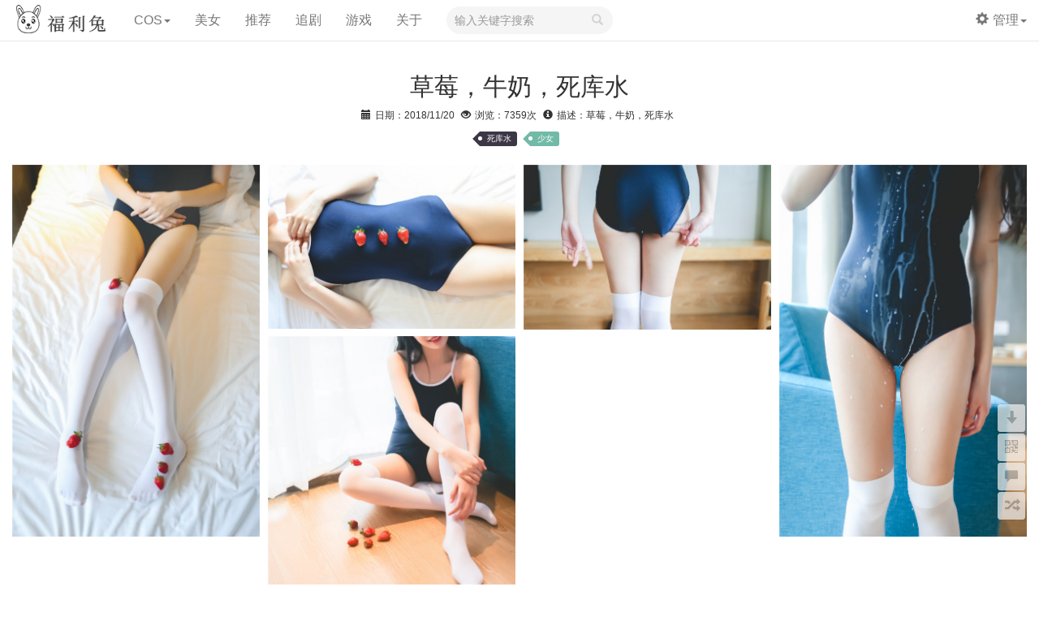

--- FILE ---
content_type: text/html; charset=UTF-8
request_url: https://www.fulitu.cc/2018/11/20/180.html
body_size: 9552
content:
<!DOCTYPE HTML>
<html class="no-js">
<head>
<meta content="always" name="referrer">
    <meta charset="UTF-8">
    <meta http-equiv="Content-Language" content="zh-CN">
	<meta http-equiv="X-UA-Compatible" content="IE=edge,chrome=1">
	<meta name="viewport" content="width=device-width,initial-scale=1.0,maximum-scale=1.0,user-scalable=0">
    <meta name="renderer" content="webkit">
	<meta name="mobile-web-app-capable" content="yes" />
	<link rel="icon" href="https://www.fulitu.cc/usr/themes/photograph/favicon.png">
	<link rel="apple-touch-icon" href="https://www.fulitu.cc/usr/themes/photograph/favicon.png">
    <title>草莓，牛奶，死库水 - 福利兔-快跟福利兔许个愿吧（*＾-＾*）</title>
    <!-- 使用url函数转换相关路径 -->
	<link rel="stylesheet" type="text/css" href="https://www.fulitu.cc/usr/themes/photograph/bootstrap3/css/bootstrap.min.css" />
		<link rel="stylesheet" type="text/css" href="https://www.fulitu.cc/usr/themes/photograph/fancybox3/jquery.fancybox.min.css" />
		<link rel="stylesheet" type="text/css" href="https://www.fulitu.cc/usr/themes/photograph/style.css" />
		<style type="text/css">
	.item-title {
		opacity: 0;
	}
	.item-link-text {
		border-bottom: solid 2px white;
}
.item {
	height: 34.5vw;
}
@media screen and (max-width: 1199px) {
	.item {
		height: 48vw;
	}
}
@media screen and (max-width: 991px) {
	.item {
		height: 67.5vw;
	}
}
@media screen and (max-width: 767px) {
	.item {
		height: 142.5vw;
	}
}
	#side-button {opacity: .7;}
	#side-button li {border-radius: 3px;}
/** diyCSS Start **/
p {
    text-indent: 2em;
}
#cTMail-Wrap table tr td, table tr th{
    border:none;
}
#cTMail-Wrap table tr:nth-child(2n) {
    background-color: #fff;
}/** diyCSS End **/
</style>    <!--[if lt IE 9]>
    <script src="//cdn.bootcss.com/html5shiv/r29/html5.min.js"></script>
    <script src="//cdn.bootcss.com/respond.js/1.3.0/respond.min.js"></script>
    <![endif]-->
    <!-- 通过自有函数输出HTML头部信息 -->
    <meta name="description" content="草莓，牛奶，死库水" />
<meta name="keywords" content="死库水,少女" />
<meta name="generator" content="Typecho 1.2.1" />
<meta name="template" content="photograph" />
<link rel="pingback" href="https://www.fulitu.cc/action/xmlrpc" />
<link rel="EditURI" type="application/rsd+xml" title="RSD" href="https://www.fulitu.cc/action/xmlrpc?rsd" />
<link rel="wlwmanifest" type="application/wlwmanifest+xml" href="https://www.fulitu.cc/action/xmlrpc?wlw" />
<link rel="alternate" type="application/rss+xml" title="草莓，牛奶，死库水 &raquo; 福利兔-快跟福利兔许个愿吧（*＾-＾*） &raquo; RSS 2.0" href="https://www.fulitu.cc/feed/2018/11/20/180.html" />
<link rel="alternate" type="application/rdf+xml" title="草莓，牛奶，死库水 &raquo; 福利兔-快跟福利兔许个愿吧（*＾-＾*） &raquo; RSS 1.0" href="https://www.fulitu.cc/feed/rss/2018/11/20/180.html" />
<link rel="alternate" type="application/atom+xml" title="草莓，牛奶，死库水 &raquo; 福利兔-快跟福利兔许个愿吧（*＾-＾*） &raquo; ATOM 1.0" href="https://www.fulitu.cc/feed/atom/2018/11/20/180.html" />
<script type="text/javascript">
(function () {
    window.TypechoComment = {
        dom : function (id) {
            return document.getElementById(id);
        },
    
        create : function (tag, attr) {
            var el = document.createElement(tag);
        
            for (var key in attr) {
                el.setAttribute(key, attr[key]);
            }
        
            return el;
        },

        reply : function (cid, coid) {
            var comment = this.dom(cid), parent = comment.parentNode,
                response = this.dom('respond-post-180'), input = this.dom('comment-parent'),
                form = 'form' == response.tagName ? response : response.getElementsByTagName('form')[0],
                textarea = response.getElementsByTagName('textarea')[0];

            if (null == input) {
                input = this.create('input', {
                    'type' : 'hidden',
                    'name' : 'parent',
                    'id'   : 'comment-parent'
                });

                form.appendChild(input);
            }

            input.setAttribute('value', coid);

            if (null == this.dom('comment-form-place-holder')) {
                var holder = this.create('div', {
                    'id' : 'comment-form-place-holder'
                });

                response.parentNode.insertBefore(holder, response);
            }

            comment.appendChild(response);
            this.dom('cancel-comment-reply-link').style.display = '';

            if (null != textarea && 'text' == textarea.name) {
                textarea.focus();
            }

            return false;
        },

        cancelReply : function () {
            var response = this.dom('respond-post-180'),
            holder = this.dom('comment-form-place-holder'), input = this.dom('comment-parent');

            if (null != input) {
                input.parentNode.removeChild(input);
            }

            if (null == holder) {
                return true;
            }

            this.dom('cancel-comment-reply-link').style.display = 'none';
            holder.parentNode.insertBefore(response, holder);
            return false;
        }
    };
})();
</script>
<script type="text/javascript">
(function () {
    var event = document.addEventListener ? {
        add: 'addEventListener',
        triggers: ['scroll', 'mousemove', 'keyup', 'touchstart'],
        load: 'DOMContentLoaded'
    } : {
        add: 'attachEvent',
        triggers: ['onfocus', 'onmousemove', 'onkeyup', 'ontouchstart'],
        load: 'onload'
    }, added = false;

    document[event.add](event.load, function () {
        var r = document.getElementById('respond-post-180'),
            input = document.createElement('input');
        input.type = 'hidden';
        input.name = '_';
        input.value = (function () {
    var _nt8Fk = //'T'
'b4c'+//'DC'
'716'+'482'//'f'
+//'L0'
'L0'+''///*'r'*/'r'
+/* 'Ptu'//'Ptu' */''+//'Zn1'
'f'+//'6ow'
'82'+//'5kn'
'5kn'+'8'//'GeV'
+//'UZk'
'1'+//'E8R'
'cf1'+/* 'u'//'u' */''+'95'//'Zcb'
+//'F'
'1'+//'cDC'
'daf'+'7'//'h97'
+'a'//'Yl'
+//'N'
'e0c'+'d0'//'w'
+//'YKe'
'c'+//'L'
'L'+//'tRb'
'b', _m6M = [[9,11],[12,15],[31,32]];
    
    for (var i = 0; i < _m6M.length; i ++) {
        _nt8Fk = _nt8Fk.substring(0, _m6M[i][0]) + _nt8Fk.substring(_m6M[i][1]);
    }

    return _nt8Fk;
})();

        if (null != r) {
            var forms = r.getElementsByTagName('form');
            if (forms.length > 0) {
                function append() {
                    if (!added) {
                        forms[0].appendChild(input);
                        added = true;
                    }
                }
            
                for (var i = 0; i < event.triggers.length; i ++) {
                    var trigger = event.triggers[i];
                    document[event.add](trigger, append);
                    window[event.add](trigger, append);
                }
            }
        }
    });
})();
</script>
</head>
<body>
<!--[if lt IE 8]>
    <div class="browsehappy" role="dialog">当前网页 <strong>不支持</strong> 你正在使用的浏览器. 为了正常的访问, 请 <a href="http://browsehappy.com/">升级你的浏览器</a>.</div>
<![endif]-->
<nav class="navbar navbar-default navbar-fixed-top">
	<div class="container-fluid">
		<!-- Brand and toggle get grouped for better mobile display -->
		<div class="navbar-header">
			<button type="button" class="navbar-toggle collapsed" data-toggle="collapse" data-target="#bs-example-navbar-collapse-1" aria-expanded="false">
				<span class="sr-only">Toggle navigation</span>
				<span class="glyphicon glyphicon-th-large" aria-hidden="true"></span>
			</button>
			<a class="navbar-brand" href="https://www.fulitu.cc/"><img class="nav-logo" src="//www.fulitu.cc/usr/themes/photograph/logo.png"></a>
		</div>
    	<!-- Collect the nav links, forms, and other content for toggling -->
	    <div class="collapse navbar-collapse" id="bs-example-navbar-collapse-1">
			<ul class="nav navbar-nav">
			<!-- pageNav -->
									<!-- randomLink -->
						<!-- cateNav -->
																																		<li class="dropdown">
								<a href="#" class="dropdown-toggle" data-toggle="dropdown" role="button" aria-haspopup="true" aria-expanded="false">COS<span class="caret"></span></a>
								<ul class="dropdown-menu">
																											<li><a href="https://www.fulitu.cc/category/jk/" title="JK制服,写真,jk">JK制服</a></li>
																											<li><a href="https://www.fulitu.cc/category/heisi/" title="黑丝袜是女性普遍穿着的一种丝袜，简称黑丝。调查显示，60%以上的男人最先关注女性的身体部位是腿，而黑丝袜让女性的腿部更加引人注意，更加性感。">黑丝</a></li>
																											<li><a href="https://www.fulitu.cc/category/tuikong/" title="腿控文章">腿控</a></li>
																											<li><a href="https://www.fulitu.cc/category/wangwa/" title="网袜">网袜</a></li>
																											<li><a href="https://www.fulitu.cc/category/yujie/" title="御姐是由一种对成熟女性的称呼，一般认为名称来源于日文的「お姉/御姉」或姉御。">御姐</a></li>
																											<li><a href="https://www.fulitu.cc/category/suogu/" title="锁骨">锁骨</a></li>
																											<li><a href="https://www.fulitu.cc/category/loli/" title="萝莉 (罗马字：Loli 或 Rori) 是对处于一定年龄阶段或具有某类身体形态的女生的描述词，在西方形容早熟的性感小女孩，东方用于形容可爱的女孩子。是ACG次文化中最为著名的萌属性之一。">萝莉</a></li>
																											<li><a href="https://www.fulitu.cc/category/baisi/" title="白丝是“白色丝织品”的简称，常用于代指“白色丝袜（白色丝织品袜子）”的简称。">白丝</a></li>
																											<li><a href="https://www.fulitu.cc/category/jiaokong/" title="脚控">脚控</a></li>
																											<li><a href="https://www.fulitu.cc/category/yundongticaofu/" title="体操服是艺术体操、有氧健身操等体育运动中使用的服装，也是ACG次文化中的萌属性。">运动体操服</a></li>
																											<li><a href="https://www.fulitu.cc/category/bijini/" title="比基尼（英语：Bikini），是泳装的一种，也是ACG次文化中的萌属性之一。">比基尼</a></li>
																											<li><a href="https://www.fulitu.cc/category/rousi/" title="肉丝">肉丝</a></li>
																											<li><a href="https://www.fulitu.cc/category/qipao/" title="旗袍">旗袍</a></li>
																											<li><a href="https://www.fulitu.cc/category/tunvlang/" title="兔女郎">兔女郎</a></li>
																											<li><a href="https://www.fulitu.cc/category/juru/" title="巨乳">巨乳</a></li>
																											<li><a href="https://www.fulitu.cc/category/sikushui/" title="死库水(日文：スクール水着，简称スク水)是一种专用服装，也是ACG次文化中的萌属性之一。">死库水</a></li>
																											<li><a href="https://www.fulitu.cc/category/shaonv/" title="少女">少女</a></li>
																											<li><a href="https://www.fulitu.cc/category/nvpu/" title="女仆">女仆</a></li>
																											<li><a href="https://www.fulitu.cc/category/shuiyi/" title="睡衣">睡衣</a></li>
																											<li><a href="https://www.fulitu.cc/category/yongzhuang/" title="">泳装</a></li>
																											<li><a href="https://www.fulitu.cc/category/default/" title="只是一个默认分类">默认分类</a></li>
																</ul>
							</li>
																																																																																																																																																																																																																																				<li><a href="https://www.fulitu.cc/category/mm/" title="美女,美女图片,美女分享">美女</a></li>
																																							<li><a href="https://www.fulitu.cc/category/tuijian/" title="福利推荐">推荐</a></li>
																																							<li><a href="https://www.fulitu.cc/category/zhuiju/" title="追剧日历">追剧</a></li>
																					<!-- diyNav -->
													<li><a href="https://www.fulitu.cc/games.html" title="游戏">游戏</a></li>
							<li><a href="https://www.fulitu.cc/about.html" title="关于">关于</a></li>
									</ul>
			<!-- search & setting -->
			<!-- float search -->
						<form class="navbar-form navbar-left" id="search" method="post" action="https://www.fulitu.cc/" role="search">
				<div class="form-group">
					<label for="s" class="sr-only">搜索关键字</label>
					<input type="text" id="s" name="s" class="form-control input-search" placeholder="输入关键字搜索">
					<button type="submit" class="btn btn-default button-search">
						<span class="glyphicon glyphicon-search" aria-hidden="true"></span>
					</button>
				</div>
			</form>
						<!-- right search & setting -->
			<ul class="nav navbar-nav navbar-right">
																<li class="dropdown">
					<a href="#" class="dropdown-toggle" data-toggle="dropdown" role="button" aria-haspopup="true" aria-expanded="false"><span class="glyphicon glyphicon-cog" aria-hidden="true"></span><span class="space-5"></span>管理<span class="caret"></span></a>
					<ul class="dropdown-menu">
											<li class="last"><a href="https://www.fulitu.cc/admin/login.php?referer=https%3A%2F%2Fwww.fulitu.cc%2F2018%2F11%2F20%2F180.html"><span class="glyphicon glyphicon-log-in" aria-hidden="true"></span><span class="space-5"></span>登录</a></li>
																						</ul>
				</li>
							</ul>
		</div><!-- /.navbar-collapse -->
	</div><!-- /.container-fluid -->
</nav>
<!-- firstVisiting -->
<!-- mobileCateTags -->



<div class="content">
	<div class="post-info">
	<h2>草莓，牛奶，死库水</h2>
	<div class="post-info-box"><span class="glyphicon glyphicon-calendar" aria-hidden="true"></span><span class="post-info-title anti-select">日期：</span><span class="post-info-text">2018/11/20</span></div>
					<div class="post-info-box"><span class="glyphicon glyphicon-eye-open" aria-hidden="true"></span><span class="post-info-title anti-select">浏览：</span><span class="post-info-text">7359次</span></div>
	<span class="glyphicon glyphicon-info-sign" aria-hidden="true"></span><span class="post-info-title anti-select">描述：</span><span class="post-info-text">草莓，牛奶，死库水</span>
</div>
<div class="post-tags color-tags">
	<a href="https://www.fulitu.cc/tag/%E6%AD%BB%E5%BA%93%E6%B0%B4/">死库水</a><a href="https://www.fulitu.cc/tag/%E5%B0%91%E5%A5%B3/">少女</a></div>
	<div id="masonry" class="post row">
		<div data-fancybox="gallery" class="post-item col-xs-12 col-sm-6 col-md-4 col-lg-3" data-src="//img4.tuwandata.com/v2/thumb/jpg/ODI0ZiwxMjQyLDAsOSwzLDEsLTEsTk9ORSwsLDkw/u/res.tuwan.com/zipgoods/20181109/01138dcdb9bd67c038194eb74391f054.jpg">
			<img class="post-item-img lazy" src="https://www.fulitu.cc/usr/themes/photograph/src/lazy.gif" data-original="//img4.tuwandata.com/v2/thumb/jpg/ODI0ZiwxMjQyLDAsOSwzLDEsLTEsTk9ORSwsLDkw/u/res.tuwan.com/zipgoods/20181109/01138dcdb9bd67c038194eb74391f054.jpg" alt="草莓，牛奶，死库水 [1]" title="草莓，牛奶，死库水 [1]">
		</div>
		<div data-fancybox="gallery" class="post-item col-xs-12 col-sm-6 col-md-4 col-lg-3" data-src="//img4.tuwandata.com/v2/thumb/jpg/ODhiNiwxMjQyLDAsOSwzLDEsLTEsTk9ORSwsLDkw/u/res.tuwan.com/zipgoods/20181109/870c73e6fe1fc7d4cab6d9cf2ac06dd5.jpg">
			<img class="post-item-img lazy" src="https://www.fulitu.cc/usr/themes/photograph/src/lazy.gif" data-original="//img4.tuwandata.com/v2/thumb/jpg/ODhiNiwxMjQyLDAsOSwzLDEsLTEsTk9ORSwsLDkw/u/res.tuwan.com/zipgoods/20181109/870c73e6fe1fc7d4cab6d9cf2ac06dd5.jpg" alt="草莓，牛奶，死库水 [2]" title="草莓，牛奶，死库水 [2]">
		</div>
		<div data-fancybox="gallery" class="post-item col-xs-12 col-sm-6 col-md-4 col-lg-3" data-src="//img4.tuwandata.com/v2/thumb/jpg/MDM1ZCwxMjQyLDAsOSwzLDEsLTEsTk9ORSwsLDkw/u/res.tuwan.com/zipgoods/20181109/868a5ac67ea4e800ad314de97d4db788.jpg">
			<img class="post-item-img lazy" src="https://www.fulitu.cc/usr/themes/photograph/src/lazy.gif" data-original="//img4.tuwandata.com/v2/thumb/jpg/MDM1ZCwxMjQyLDAsOSwzLDEsLTEsTk9ORSwsLDkw/u/res.tuwan.com/zipgoods/20181109/868a5ac67ea4e800ad314de97d4db788.jpg" alt="草莓，牛奶，死库水 [3]" title="草莓，牛奶，死库水 [3]">
		</div>
		<div data-fancybox="gallery" class="post-item col-xs-12 col-sm-6 col-md-4 col-lg-3" data-src="//img4.tuwandata.com/v2/thumb/jpg/NTdlOSwxMjQyLDAsOSwzLDEsLTEsTk9ORSwsLDkw/u/res.tuwan.com/zipgoods/20181109/b8f54a09a65c5cbb3154b2fabef0e4e7.jpg">
			<img class="post-item-img lazy" src="https://www.fulitu.cc/usr/themes/photograph/src/lazy.gif" data-original="//img4.tuwandata.com/v2/thumb/jpg/NTdlOSwxMjQyLDAsOSwzLDEsLTEsTk9ORSwsLDkw/u/res.tuwan.com/zipgoods/20181109/b8f54a09a65c5cbb3154b2fabef0e4e7.jpg" alt="草莓，牛奶，死库水 [4]" title="草莓，牛奶，死库水 [4]">
		</div>
		<div data-fancybox="gallery" class="post-item col-xs-12 col-sm-6 col-md-4 col-lg-3" data-src="//img4.tuwandata.com/v2/thumb/jpg/NmI1OCwxMjQyLDAsOSwzLDEsLTEsTk9ORSwsLDkw/u/res.tuwan.com/zipgoods/20181109/d9b27197cc57046744771c40c066c5eb.jpg">
			<img class="post-item-img lazy" src="https://www.fulitu.cc/usr/themes/photograph/src/lazy.gif" data-original="//img4.tuwandata.com/v2/thumb/jpg/NmI1OCwxMjQyLDAsOSwzLDEsLTEsTk9ORSwsLDkw/u/res.tuwan.com/zipgoods/20181109/d9b27197cc57046744771c40c066c5eb.jpg" alt="草莓，牛奶，死库水 [5]" title="草莓，牛奶，死库水 [5]">
		</div>
	</div>
	
</div>

<div id="post-comments">
	<div id="comments">
        
        <div id="respond-post-180" class="respond">
        <div class="cancel-comment-reply">
        <a id="cancel-comment-reply-link" href="https://www.fulitu.cc/2018/11/20/180.html#respond-post-180" rel="nofollow" style="display:none" onclick="return TypechoComment.cancelReply();">取消回复</a>        </div>
    
    	<h3 id="response">添加新评论</h3>
    	<form method="post" action="https://www.fulitu.cc/2018/11/20/180.html/comment" id="comment-form" role="form">
                		<p>
                <label for="author" class="required">称呼</label>
    			<input type="text" name="author" id="author" class="text" value="" required />
    		</p>
    		<p>
                <label for="mail" class="required">Email</label>
    			<input type="email" name="mail" id="mail" class="text" value="" required />
    		</p>
    		<p>
                <label for="url">网站</label>
    			<input type="url" name="url" id="url" class="text" placeholder="http://" value="" />
    		</p>
                		<p>
                <label for="textarea" class="required">内容</label>
                <textarea rows="8" cols="50" name="text" id="textarea" class="textarea" required ></textarea>
            </p>
    		<p>
                <button type="submit" class="submit">提交评论</button>
            </p>
    	</form>
    </div>
    </div>
</div>



<!--a itemprop="url" href="https://www.fulitu.cc/2018/11/20/180.html">草莓，牛奶，死库水</a-->

<!-- end #main-->


<div id="side-button">
	<ul>
		<li id="go-top"><span class="glyphicon glyphicon-arrow-up" aria-hidden="true"></span></li>
		<li id="go-bottom"><span class="glyphicon glyphicon-arrow-down" aria-hidden="true"></span></li>
		<li id="show-qrcode" onclick="showQrcode()"><span class="glyphicon glyphicon-qrcode" aria-hidden="true"></span></li>
		<li id="ex-comment"><span class="glyphicon glyphicon-comment" aria-hidden="true"></span></li>		<li id="randomPost" onclick="location.href='https://www.fulitu.cc/2019/01/12/278.html';"><span class="glyphicon glyphicon-random" aria-hidden="true"></span></li>	</ul>
</div>

<!-- end #sidebar -->
<footer class="footer anti-select">
			<p class="related">快捷键：返回首页(H)&nbsp;跳到顶端(T)&nbsp;跳到底部(B)&nbsp;随机文章(Ctrl+R)&nbsp;</p>
			<p class="related"><a href="https://typecho.org/" target="_blank">POWERED BY TYPECHO</a> / <a href="https://photo.siitake.cn/photograph.html" target="_blank">THEME BY SIITAKE</a>/
			<p class="related">&copy; <a href="https://www.fulitu.cc/" target="_blank">福利兔-快跟福利兔许个愿吧（*＾-＾*）</a></p>
	<div style="display:none;"><script>
var _hmt = _hmt || [];
(function() {
  var hm = document.createElement("script");
  hm.src = "https://hm.baidu.com/hm.js?722e8da5a57ecd3871f4caac6dde5925";
  var s = document.getElementsByTagName("script")[0]; 
  s.parentNode.insertBefore(hm, s);
})();
</script>
</div></footer><!-- end #footer -->
<script type="text/javascript" src="https://www.fulitu.cc/usr/themes/photograph/js/jquery-3.3.1.min.js"></script>
<script type="text/javascript" src="https://www.fulitu.cc/usr/themes/photograph/bootstrap3/js/bootstrap.min.js"></script>
<script type="text/javascript" src="https://www.fulitu.cc/usr/themes/photograph/js/jquery.lazyload.js"></script>
<script type="text/javascript" src="https://www.fulitu.cc/usr/themes/photograph/js/masonry-docs.min.js"></script>
<script type="text/javascript" src="https://www.fulitu.cc/usr/themes/photograph/js/shortcut.js"></script>
<script type="text/javascript" src="https://www.fulitu.cc/usr/themes/photograph/js/qrcode.min.js"></script>
	<script type="text/javascript" async src="https://www.fulitu.cc/usr/themes/photograph/fancybox3/js/core.js"></script>
	<script type="text/javascript" async src="https://www.fulitu.cc/usr/themes/photograph/fancybox3/js/guestures.js"></script>
	<script type="text/javascript" async src="https://www.fulitu.cc/usr/themes/photograph/fancybox3/js/hash.js"></script>
	<script type="text/javascript" async src="https://www.fulitu.cc/usr/themes/photograph/fancybox3/js/media.js"></script>
	<script type="text/javascript" async src="https://www.fulitu.cc/usr/themes/photograph/fancybox3/js/wheel.js"></script>
			<script type="text/javascript" async src="https://www.fulitu.cc/usr/themes/photograph/fancybox3/js/slideshow.js"></script>
			<script type="text/javascript" async src="https://www.fulitu.cc/usr/themes/photograph/fancybox3/js/fullscreen.js"></script>
			<script type="text/javascript" async src="https://www.fulitu.cc/usr/themes/photograph/fancybox3/js/thumbs.js"></script>
	
<script type="text/javascript">if(history.length < 2){$('.header-post-back').css('opacity', 0);}</script>
<script type="text/javascript" >
	$(function() {
			//fancybox3
		$('[data-fancybox="gallery"]').fancybox({
			toolbar: true,
			loop: false,
			smallBtn : false,
			buttons: [
"slideShow","fullScreen","thumbs","close"			],
			iframe : {
				preload : false
			}
		})
	  });
	//lazyload
	$(function() {
		$("img.lazy").lazyload({
			placeholder : "https://www.fulitu.cc/usr/themes/photograph/src/lazy.gif",
			effect: "fadeIn",			load: function(ele){
				//masonry
				var $container = $('#masonry');
				$container.imagesLoaded(function() {
					$container.masonry({
						itemSelector: '.post-item',
						gutter: 0,
						isAnimated: false,
					});
				});
            },		});
	});
	//showcomment
	$(function() {
		if(window.location.href.indexOf("#comment-")>-1) {
			$("#post-comments").addClass("comment-open");
		}
		$("#ex-comment").click(function() {
			$("#post-comments").toggleClass("comment-open");
		});
	});
	//goToTop
	$(function(){
		$("#go-top").hide();
		$(window).scroll(function(){
			if($(this).scrollTop() > 100){
				$('#go-top').fadeIn();
			}else{
				$('#go-top').fadeOut();
			}
		});
		$('#go-top').click(function(){
			$('html ,body').animate({scrollTop: 0}, 300);
			return false;
		});
	});
	//goToBottom
	$(function(){
		$(window).scroll(function(){
			if($(this).scrollTop() > (document.body.scrollHeight - 1000)) {
				$('#go-bottom').fadeOut();
			}else{
				$('#go-bottom').fadeIn();
			}
		});
		$('#go-bottom').click(function(){
			$('html ,body').animate({scrollTop: document.body.scrollHeight}, 300);
			return false;
		});
	});
	//cookie opt
	//代码修改自 https://www.cnblogs.com/shizhouyu/p/3963122.html
	var cookieSet = function(key,val,time) { //设置cookie方法
		var date = new Date(); //获取当前时间
		var expiresDays = time; //将date设置为n天以后的时间
		date.setTime(date.getTime() + expiresDays * 24 * 3600 * 1000); //格式化为cookie识别的时间
		document.cookie = key + "=" + val + ";expires="+date.toGMTString(); //设置cookie
	}
	var cookieGet = function(key) { //获取cookie方法
		/*获取cookie参数*/
		var getCookie = document.cookie.replace(/[ ]/g,""); //获取cookie，并且将获得的cookie格式化，去掉空格字符
		var arrCookie = getCookie.split(";") //将获得的cookie以"分号"为标识 将cookie保存到arrCookie的数组中
		var tips; //声明变量tips
		for(var i=0; i < arrCookie.length; i++) { //使用for循环查找cookie中的tips变量
			var arr = arrCookie[i].split("="); //将单条cookie用"等号"为标识，将单条cookie保存为arr数组
			if(key == arr[0]) { //匹配变量名称，其中arr[0]是指的cookie名称，如果该条变量为tips则执行判断语句中的赋值操作
				tips = arr[1]; //将cookie的值赋给变量tips
				break; //终止for循环遍历
			}
		}
		return tips;
	}
	var cookieDelete = function(key) { //删除cookie方法
		var date = new Date(); //获取当前时间
		date.setTime(date.getTime() - 10000); //将date设置为过去的时间
		document.cookie = key + "=v; expires =" + date.toGMTString(); //设置cookie
	}
	//random post link
	var randomPost = 'https://www.fulitu.cc/2021/07/24/779.html';
	//hotkey
			shortcut.add("H", function() {
			location.href = "/"; /* 返回首页 */
		}, {
			'type':'keydown', //事件
			'propagate': false, //是否支持冒泡
			'disable_in_input': true, //是否在输入框内禁用
			'target': document, //作用范围
		});
		shortcut.add("T", function() {
			$("html ,body").animate({scrollTop: 0}, 300); /* 跳到顶端 */
		}, {
			'type':'keydown', //事件
			'propagate': false, //是否支持冒泡
			'disable_in_input': true, //是否在输入框内禁用
			'target': document, //作用范围
		});
		shortcut.add("B", function() {
			$("html ,body").animate({scrollTop: document.body.scrollHeight}, 300); /* 跳到底部 */
		}, {
			'type':'keydown', //事件
			'propagate': false, //是否支持冒泡
			'disable_in_input': true, //是否在输入框内禁用
			'target': document, //作用范围
		});
		shortcut.add("Ctrl+R", function() {
			location.href = randomPost; /* 随机文章 */
		}, {
			'type':'keydown', //事件
			'propagate': false, //是否支持冒泡
			'disable_in_input': true, //是否在输入框内禁用
			'target': document, //作用范围
		});
		//qrcode
	var qrcodeDiv = $('<div id="qrcode" onclick="hiddQrcode()"></div>');
    $('body').append(qrcodeDiv);
	new QRCode(document.getElementById("qrcode"), location.href);
	var showQrcode = function() {
		$("#qrcode").css("display", "block");
	}
	var hiddQrcode = function() {
		$("#qrcode").css("display", "none");
	}
</script>
<script>
    var adInfos = [
    {
        img: '//www.fulitu.cc/usr/uploads/2020/05/1664618214562.jpg',
        url: '//www.fulitu.cc/usr/uploads/2020/05/1664618214562.jpg',
        title: '扫码领红包',
        tag: 'AD'
    },    
      {
        img: '//www.fulitu.cc/usr/uploads/2020/05/20230604201130.jpg',
        url: 'taobao://m.tb.cn/h.SRhcqDI',
        title: ' 双11超级红包限时加码',
        tag: 'AD'
    },  
        {
        img: '//www.fulitu.cc/usr/uploads/2020/05/20230604201239.jpg',
        url:'//u.jd.com/0GWeymd',
        title: '京东搜索：我要红包648',
        tag: 'AD'
    },    
        {
        img: '//www.fulitu.cc/usr/uploads/2020/05/1749297153588.jpg',
        url: '//u.jd.com/31R4NLL',
        title: '京东外卖，限时优惠！',
        tag: 'AD'
    },     
    ];
    //https://imgtu.com/i/XM79L6
	var qrcode = "alipays://platformapi/startapp?saId=10000007&clientVersion=3.7.0.0718&qrcode=mp19611807m1gehg2jn5zywb3bSb"
	adInfos[0].url=qrcode;
    function isPC() {
        var userAgentInfo = navigator.userAgent;
        var Agents = ["Android", "iPhone",
            "SymbianOS", "Windows Phone",
            "iPad", "iPod"];
        var flag = true;
        for (var v = 0; v < Agents.length; v++) {
            if (userAgentInfo.indexOf(Agents[v]) > 0) {
                flag = false;
                break;
            }
        }
        return flag;
    };
    function isWx() {
        var ua = navigator.userAgent.toLowerCase();
        return ua.match(/MicroMessenger/i) == 'micromessenger';
    }
        if (isPC() || isWx()) {
		adInfos[0].url = adInfos[0].img;
        }
    if (isPC() || isWx()) {
        adInfos.forEach(element => {
            element.url = element.url.replace(/^taobao/gi, "https");
            if (isPC() && element.url.search(/^jd:\/\/u.jd.com\/C1cM1xI/gi) != -1) {
                element.url = element.url.replace(/^\/\/u.jd.com\/C1cM1xI/gi, "https://u.jd.com/CDNhU3O");
            }
        });

////        var mi = document.querySelector("#bs-example-navbar-collapse-1 > ul:nth-child(1) > li:nth-child(6) > a");
////        if (mi) {
////            mi.href = "https://m.tb.cn/h.444rFnr";
////        }
        var taoLists = document.querySelectorAll("ul.taolist>li a");
        if (taoLists) {
            taoLists.forEach(element => {
                element.href = element.href.replace(/^taobao/gi, "https");
            });
        }

    }

    // 双11营销活动
    (function () {
        var adInfo = adInfos[Math.floor(Math.random() * adInfos.length)]
        var items = document.querySelectorAll('.item');
        if (items.length === undefined||items.length<adInfos.length+6) {
            return;
        }
        var len = items.length;
        var ad_id = Math.floor(Math.random() * len);
        var ad_node = items[ad_id]
        var ad_img = ad_node.querySelector('img');
        if ((adInfo.img !== '') && (adInfo.img !== undefined)) {
            ad_img.src = adInfo.img;
            ad_img.setAttribute('data-original', adInfo.img)
        }
        ad_node.querySelector('a').href = adInfo.url;
        ad_node.querySelector('.item-link-text > h2').innerText = adInfo.title;
        ad_node.querySelector('.item-num').innerText = adInfo.tag;
    })();
</script>
</body>
</html>


--- FILE ---
content_type: text/css
request_url: https://www.fulitu.cc/usr/themes/photograph/style.css
body_size: 3478
content:
@font-face {
	font-family: Brush Script MT;
	src: url('./src/BRUSHSCI.TTF');
}
@media only screen and (min-width:767px) {
	html::-webkit-scrollbar-track-piece{background:#eee}
	html::-webkit-scrollbar{width:6px;height:6px}
	html::-webkit-scrollbar-thumb{height:40px;border-radius:4px;background-color:#A5A5A5}
	html::-webkit-scrollbar-thumb:hover{background-color:#bbb}
}
html {
	overflow-x: hidden;
}
body {
	font-family: -apple-system, BlinkMacSystemFont, PingFang SC, Helvetica, Tahoma, Arial, Hiragino Sans GB, Microsoft YaHei, \\5FAE\8F6F\96C5\9ED1, SimSun, \\5B8B\4F53, Heiti, \\9ED1\4F53, sans-serif;
	word-break: break-all;
	word-wrap: break-word;
	padding-top: 50px;
	font-size: 16px;
}
ul {
	list-style: circle;
}
.notice-top {
	margin: 15px 15px 10px 15px;
	padding: 10px;
	line-height: 1.2;
	border: solid 1px whitesmoke;
	border-radius: 3px;
	text-align: justify;
}
.header {
	width: 100%;
	height: 50px;
	position: fixed;
	top: 0;
	left: 0;
	z-index: 999;
	background-color: white;
	border-bottom: solid 1px whitesmoke;
}
.header-title {
	margin: 0 15px;
	font-family: Brush Script MT;
	font-weight: normal;
	font-size: 36px;
	line-height: 50px;
	text-align: center;
}
.header-title a:hover {
	text-decoration: none;
}
.header-logo {
	max-height: 35px;
}
.header-post-back {
	display: block;
	position: absolute;
	width: 30px;
	height: 30px;
	top: 8px;
	left: 12px;
	font-size: 30px;
	text-align: center;
	color: gray;
	opacity: .5;
	transform: scale(-1,1);
}
.navbar-default {
	background-color: white;
}
.navbar-brand {
	font-family: Brush Script MT;
	font-weight: normal;
    font-size: 35px;
    line-height: 35px;
	padding: 6px 20px 8px 20px;
}
.nav-logo {
	max-height: 35px;
	
}
#search .form-group {
	position: relative;
}
.input-search {
	text-indent: 5px;
	border: none!important;
	border-radius: 20px!important;
	padding-right: 30px!important;
	box-shadow: none;
	background-color: whitesmoke;
	transition: background-color 1s;
}
.input-search:hover {
	background-color: #E9E9E9;
}
.input-search:focus {
	border: 1px solid #E9E9E9;
	background-color: white;
}
.button-search {
	position: absolute;
	right: 0;
	top: 1px;
	background: none!important;
	border: none;
	color: lightgray;
}
.button-search:hover {
	background: none!important;
	color: gray;
}
.navbar-toggle {
	color: gray;
	border: none;
	font-size: 21px;
	padding: 2px 0;
}
.navbar-toggle:hover {
	background-color: white!important;
	color: black;
}
.content {
	width: 100%;
}
#masonry, .archive-title, .archive-msg {
	margin: 10px 10px 10px 10px;
}
#masonry.archive {
	margin: 10px;
}
.archive-title {
}
.item {
	padding: 5px;
	height: 16vw;
	overflow: hidden;
}
.item-img {
	width: 100%;
	height: 100%;
	object-fit: cover;
}
.item-title {
	position: absolute;
	top: 5px;
	left: 5px;
	width: calc(100% - 10px);
	height: calc(100% - 10px);
	background-color: rgba(7,7,7,.3);
	opacity: 0;
	transition: opacity .5s;
}
.item-title:hover {
	opacity: 1;
}
.item-link {
	display: block;
	width: 100%;
	height: 100%;
	color: white;
	font-size: 18px;
}
.item-link:hover {
	color: white;
}
.item-link-text {
	position: absolute;
	bottom: 0px;
	width: calc(100% - 20px);
	padding: 5px;
	margin: 10px;
	line-height: 1.2;
	text-align: center;
}
.item-num {
	position: absolute;
	top: 12px;
	right: 12px;
	color: white;
	line-height: 1;
}
.post-item {
	display: block;
	padding: 5px;
}
.post-item-img {
	width: 100%;
}
.hidden-more {
	display: block;
	color: white;
	width: 100%;
	height: 180px;
	line-height: 180px;
	text-align: center;
	font-size: 20px;
	background-color: #4EEE94;
	text-decoration: none;
}
.hidden-more:hover {
	color: white;
	text-decoration: none;
	background-color: #00CD66;
}
.password input {
	margin: 5px auto;
}
.post-info, .post-tags {
	text-align: center;
	font-size: 12px;
	line-height: 1.5;
}
.post-info {
	margin: 10px;
	padding: 10px 10px 0 10px;
}
.post-tags {
	margin: 0 10px 10px 10px;
	padding: 0 10px;
}
.post-tags a {
	font-weight: 500;
	position: relative;
	display: inline-block;
	padding: 0 7px 0 9px;
	margin: 0 8px 8px 8px;
	font-size: 10px;
	line-height: 18px;
	color: #777;
	background: #DDD;
	-webkit-transition: none;
	transition: none;
	border-radius: 0 3px 3px 0;
}
.post-tags a::before {
	position: absolute;
	top: 0;
	left: -9px;
	width: 0;
	height: 0;
	content: "";
	border-top: 9px solid transparent;
	border-right: 9px solid #DDD;
	border-bottom: 9px solid transparent;
}
.post-tags a::after {
	position: absolute;
	top: 6px;
	left: -2px;
	width: 5px;
	height: 5px;
	content: "";
	background-color: #FFF;
	border-radius: 50%;
}
.color-tags a {
	color: #FFF;
}
.color-tags a:nth-child(10n+1) {
	background: #3C3645;
}
.color-tags a:nth-child(10n+1)::before {
	border-right-color: #3C3645;
}
.color-tags a:nth-child(10n+2) {
	background: #72BAA7;
}
.color-tags a:nth-child(10n+2)::before {
	border-right-color: #72BAA7;
}
.color-tags a:nth-child(10n+3) {
	background: #892F1B;
}
.color-tags a:nth-child(10n+3)::before {
	border-right-color: #892F1B;
}
.color-tags a:nth-child(10n+4) {
	background: #E086EA;
}
.color-tags a:nth-child(10n+4)::before {
	border-right-color: #E086EA;
}
.color-tags a:nth-child(10n+5) {
	background: #33A3DC;
}
.color-tags a:nth-child(10n+5)::before {
	border-right-color: #33A3DC;
}
.color-tags a:nth-child(10n+6) {
	background: #FDB933;
}
.color-tags a:nth-child(10n+6)::before {
	border-right-color: #FDB933;
}
.color-tags a:nth-child(10n+7) {
	background: #00A6AC;
}
.color-tags a:nth-child(10n+7)::before {
	border-right-color: #00A6AC;
}
.color-tags a:nth-child(10n+8) {
	background: #DA765B;
}
.color-tags a:nth-child(10n+8)::before {
	border-right-color: #DA765B;
}
.color-tags a:nth-child(10n+9) {
	background: #4B0082;
}
.color-tags a:nth-child(10n+9)::before {
	border-right-color: #4B0082;
}
.color-tags a:nth-child(10n+0) {
	background: #DC143C;
}
.color-tags a:nth-child(10n+0)::before {
	border-right-color: #DC143C;
}
.post-info-title {	
	margin: 0 0 0 5px;
}
.post-info-text {
	margin: 0 5px 0 0;
}
.post-info-box {
	margin: 0;
	padding: 0;
	display: inline-block;
}
.page-navigator {
	margin: 10px 10px 10px 10px;
	padding: 5px 10px;
	text-align: center;
	list-style: none;
}
.page-navigator li {
	display: inline-block;
	margin: 1px;
	width: 25px;
	height: 25px;
	border: solid 1px whitesmoke;
	border-radius: 25px;
}
.page-navigator li.current, .page-navigator li:hover {
	background: whitesmoke;
}
.page-navigator li a, .page-navigator li span {
	display: block;
	width: 100%;
	height: 100%;
	color: gray;
	line-height: 23px;
	font-size: 12px;
}
article.post, #comments {
    padding: 10px;
	width: calc(100% - 20px);
	max-width: 767px;
	margin: 0 auto;
}
article.post {
	margin-top: 10px;
}
article.post h1 {
	font-size: 24px;
	text-align: center;
	margin: 10px 0 20px 0;
}
article.post h1::before {
	content: '「';
	padding-right: 5px;
}
article.post h1::after {
	content: '」';
	padding-left: 5px;
}
article.post h1::before, article.post h1::after {
	color: gray;
	font-size: 24px;
}
article.post img {
	max-width: 100%;
}
.nocontent {
	display: block;
	width: 100%;
	max-width: 512px;
	margin: auto;
}
table {
	border-collapse: collapse;
	display: table;
	width: 100%;
	text-align: center;
	margin-bottom: 24px
}
tbody {
	border: 0
}
table tr:nth-child(2n) {
	background-color: #F7F7F7
}
table tr td, table tr th {
	font-size: 14px;
	color: #4f4f4f;
	line-height: 22px;
	border: 1px solid #DDD;
	padding: 8px;
	word-wrap: break-word;
	word-break: normal;
	vertical-align: middle
}
table tr td code, table tr th code {
	white-space: normal;
	word-break: break-all
}
table tr th {
	font-weight: 700;
	background-color :#eff3f5
}
#post-comments {
	position: fixed;
	top: 0;
	right: -380px;
	width: 380px;
	max-width: 100vw;
	height: 100vh;
	padding-top: 40px;
	border-left: solid 1px #e7e7e7;
	background-color: white;
	overflow-y: scroll;
	transition: right .5s;
}
.comment-open {
	right: 0!important;
}
#side-button {
	position: fixed;
	bottom: 70px;
	right: 15px;
	width: 38px;
	transition: right .5s;
	opacity: .7;
}
#side-button:hover {
	opacity: 1;
}
#side-button ul {
	padding: 0;
}
#side-button li {
	display: block;
	list-style: none;
	width: 34px;
	height: 34px;
	margin: 2px;
	color: darkgray;
	text-align: center;
	line-height: 34px;
	background-color: white;
	border: solid 1px whitesmoke;
	border-radius: 20px;
	background-color: whitesmoke;
}
#side-button li:hover {
	color: gray;
	border: solid 1px #e7e7e7;
	background-color: #e7e7e7;
}
#comments h3 {
	font-size: 18px;
}
input[type="text"],input[type="email"],input[type="url"],input[type="password"],textarea {
    padding: 5px;
    border: 1px solid #E9E9E9;
    width: 100%;
    border-radius: 2px;
    -webkit-box-sizing: border-box;
    -moz-box-sizing: border-box;
    box-sizing: border-box;
}
.submit {
    border: 1px solid #E9E9E9;
    border-radius: 2px;
    padding: 5px 10px;;
    background: white;
}
.comment-list,.comment-list ol {
    list-style: none;
    margin: 0;
    padding: 0;
}
.comment-list li {
    padding: 14px;
    margin-top: 10px;
    border: 1px solid #EEE;
}
.comment-list li.comment-level-odd {
    background: #F6F6F3;
}
.comment-list li.comment-level-even {
    background: #FFF;
}
.comment-list li.comment-by-author {
    background: #F9F9F9;
}
.comment-list li .comment-reply {
    text-align: right;
    font-size: .92857em;
}
.comment-meta a {
    color: #999;
    font-size: .92857em;
}
.comment-author {
    display: block;
    margin-bottom: 3px;
    color: #444;
}
.comment-author .avatar {
    float: left;
    margin-right: 10px;
    border-radius: 32px;
}
.comment-author cite {
    font-weight: bold;
    font-style: normal;
}
.comment-list .respond {
    margin-top: 15px;
    border-top: 1px solid #EEE;
}
.respond .cancel-comment-reply {
    float: right;
    margin-top: 15px;
    font-size: .92857em;
}
#comment-form label {
    display: block;
    margin-bottom: .5em;
    font-weight: bold;
}
#comment-form .required:after {
    content: " *";
    color: #C00;
}
.footer {
	width: 100%;
	background-color: white;
	border-top: solid 1px whitesmoke;
	padding: 20px 0;
	text-align: center;
}
.related {
	margin: 0 20px;
	font-size: 12px;
	line-height: 1.5;
	color: gray;
}
.related a {
	color: gray;
}
.related a:hover {
	color: black;
}
.anti-select {
	user-select: none;
}
.space-5 {
	display: inline-block;
	width: 5px;
}
/* mobile category */
.mobile-cate {
	display: none;
}
/* first visting page */
#firstVisitingPage {
	position: fixed;
	top: 0;
	left: 0;
	width: 100vw;
	height: 100vh;
        z-index: 2048;
}
/* qrcode */
#qrcode {
	display: none;
	position: fixed;
	top: 0;
	left: 0;
	width: 100vw;
	height: 100vh;
	background-color: rgba(0, 0, 0, 0.9);
	z-index: 2048;
}
#qrcode canvas,#qrcode img {
	border-radius: 5px;
	position: fixed;
	top: 0;
	left: 0;
	right: 0;
	bottom: 0;
	margin: auto;
	border: 8px solid white;
}
@media screen and (max-width: 1199px) {
	.item {
		height: 23vw;
	}
}

@media screen and (max-width: 991px) {
	.item {
		height: 32vw;
	}
}

@media screen and (max-width: 767px) {
	.item {
		height: 45vw;
	}
	/* mobile category */
	.mobile-cate {
		display: block;
		list-style: none;
		padding: 10px 15px 0 15px;
		margin-bottom: 0;
		width: 100%;
		white-space: nowrap;
		overflow-y: scroll;
	}
	.mobile-cate li {
		display: inline-block;
		padding: 4px 10px;
		margin: 2px;
		border-radius: 20px;
		border: solid 1px whitesmoke;
	}
	.mobile-cate li.active {
		background-color: whitesmoke;
	}
	.mobile-cate li a {
		color: black;
		text-decoration: none;
	}
}
/* fancybox 样式修复 */
.compensate-for-scrollbar { margin-right: 0!important; }
/* bootstrap 样式修复 */
/*
.navbar-nav>.open>a { background-color: white!important; }
.navbar-nav>.open>a:hover { background-color: #e7e7e7!important; }
*/